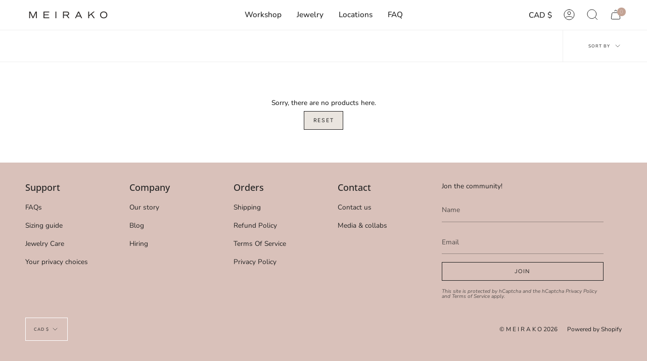

--- FILE ---
content_type: text/css
request_url: https://tinyzenmemory.com/cdn/shop/t/83/assets/font-settings.css?v=151339919273380308641759808535
body_size: 513
content:
@font-face{font-family:Open Sans;font-weight:400;font-style:normal;font-display:swap;src:url(//www.meirako.com/cdn/fonts/open_sans/opensans_n4.c32e4d4eca5273f6d4ee95ddf54b5bbb75fc9b61.woff2?h1=dGlueXplbm1lbW9yeS5jb20&h2=bWVpcmFrby5jb20&h3=dGlueS16ZW4tbWVtb3J5LmFjY291bnQubXlzaG9waWZ5LmNvbQ&hmac=32c62862683d32f610368a10cd77a38762f7041adbd58072cadd125f7e44533b) format("woff2"),url(//www.meirako.com/cdn/fonts/open_sans/opensans_n4.5f3406f8d94162b37bfa232b486ac93ee892406d.woff?h1=dGlueXplbm1lbW9yeS5jb20&h2=bWVpcmFrby5jb20&h3=dGlueS16ZW4tbWVtb3J5LmFjY291bnQubXlzaG9waWZ5LmNvbQ&hmac=a4b4334a2a7033af16cce5684cc6e6a7d47144a5b9939524c4c5b5a3e905fc6c) format("woff")}@font-face{font-family:Nunito;font-weight:400;font-style:normal;font-display:swap;src:url(//www.meirako.com/cdn/fonts/nunito/nunito_n4.fc49103dc396b42cae9460289072d384b6c6eb63.woff2?h1=dGlueXplbm1lbW9yeS5jb20&h2=bWVpcmFrby5jb20&h3=dGlueS16ZW4tbWVtb3J5LmFjY291bnQubXlzaG9waWZ5LmNvbQ&hmac=9feeeb7d196b014a2b42b2978285195917a286b1b39f0793f26a049d7ae4dac0) format("woff2"),url(//www.meirako.com/cdn/fonts/nunito/nunito_n4.5d26d13beeac3116db2479e64986cdeea4c8fbdd.woff?h1=dGlueXplbm1lbW9yeS5jb20&h2=bWVpcmFrby5jb20&h3=dGlueS16ZW4tbWVtb3J5LmFjY291bnQubXlzaG9waWZ5LmNvbQ&hmac=e008265de1513413cdc9bf66d36706b3957807ed8325a37b88853200794f1bca) format("woff")}@font-face{font-family:Figtree;font-weight:400;font-style:normal;font-display:swap;src:url(//www.meirako.com/cdn/fonts/figtree/figtree_n4.3c0838aba1701047e60be6a99a1b0a40ce9b8419.woff2?h1=dGlueXplbm1lbW9yeS5jb20&h2=bWVpcmFrby5jb20&h3=dGlueS16ZW4tbWVtb3J5LmFjY291bnQubXlzaG9waWZ5LmNvbQ&hmac=0f3e94ceda06b68bc05cb8787c87b0ca6bdefcc4c7f2a1f3813f9d23439149f3) format("woff2"),url(//www.meirako.com/cdn/fonts/figtree/figtree_n4.c0575d1db21fc3821f17fd6617d3dee552312137.woff?h1=dGlueXplbm1lbW9yeS5jb20&h2=bWVpcmFrby5jb20&h3=dGlueS16ZW4tbWVtb3J5LmFjY291bnQubXlzaG9waWZ5LmNvbQ&hmac=c3b5eca8313858213ca150e6e1054ad4f8502375e3dd47d80b1be22aa52310e5) format("woff")}@font-face{font-family:Open Sans;font-weight:500;font-style:normal;font-display:swap;src:url(//www.meirako.com/cdn/fonts/open_sans/opensans_n5.500dcf21ddee5bc5855ad3a20394d3bc363c217c.woff2?h1=dGlueXplbm1lbW9yeS5jb20&h2=bWVpcmFrby5jb20&h3=dGlueS16ZW4tbWVtb3J5LmFjY291bnQubXlzaG9waWZ5LmNvbQ&hmac=3d8069c55c035432d396715576c3d139889a9f999509621c8fab7df5908d6510) format("woff2"),url(//www.meirako.com/cdn/fonts/open_sans/opensans_n5.af1a06d824dccfb4d400ba874ef19176651ec834.woff?h1=dGlueXplbm1lbW9yeS5jb20&h2=bWVpcmFrby5jb20&h3=dGlueS16ZW4tbWVtb3J5LmFjY291bnQubXlzaG9waWZ5LmNvbQ&hmac=9374e4164a2e59e75db0917358e5303fc1517fa89340d6fa97fa2082dd02e9e7) format("woff")}@font-face{font-family:Nunito;font-weight:500;font-style:normal;font-display:swap;src:url(//www.meirako.com/cdn/fonts/nunito/nunito_n5.a0f0edcf8fc7e6ef641de980174adff4690e50c2.woff2?h1=dGlueXplbm1lbW9yeS5jb20&h2=bWVpcmFrby5jb20&h3=dGlueS16ZW4tbWVtb3J5LmFjY291bnQubXlzaG9waWZ5LmNvbQ&hmac=f5acdd38d84622a1b45bad124e39963fd53faa928283a43a0b56736768ae131a) format("woff2"),url(//www.meirako.com/cdn/fonts/nunito/nunito_n5.b31690ac83c982675aeba15b7e6c0a6ec38755b3.woff?h1=dGlueXplbm1lbW9yeS5jb20&h2=bWVpcmFrby5jb20&h3=dGlueS16ZW4tbWVtb3J5LmFjY291bnQubXlzaG9waWZ5LmNvbQ&hmac=be48991b6b8e842982a137dca7b44f67eede7087e1164920d49b468f364d295b) format("woff")}@font-face{font-family:Nunito;font-weight:400;font-style:italic;font-display:swap;src:url(//www.meirako.com/cdn/fonts/nunito/nunito_i4.fd53bf99043ab6c570187ed42d1b49192135de96.woff2?h1=dGlueXplbm1lbW9yeS5jb20&h2=bWVpcmFrby5jb20&h3=dGlueS16ZW4tbWVtb3J5LmFjY291bnQubXlzaG9waWZ5LmNvbQ&hmac=3277c5a2b05926224febd90eb1caf7346c96675c36a6de95b3ef9e37d567179d) format("woff2"),url(//www.meirako.com/cdn/fonts/nunito/nunito_i4.cb3876a003a73aaae5363bb3e3e99d45ec598cc6.woff?h1=dGlueXplbm1lbW9yeS5jb20&h2=bWVpcmFrby5jb20&h3=dGlueS16ZW4tbWVtb3J5LmFjY291bnQubXlzaG9waWZ5LmNvbQ&hmac=6b6f0c7031c54eb3f6aee621bd0fe92b66a71518be78338ad3149d67f9aa1582) format("woff")}@font-face{font-family:Nunito;font-weight:500;font-style:italic;font-display:swap;src:url(//www.meirako.com/cdn/fonts/nunito/nunito_i5.5862f483b9e76a16feef3afe85bc737604befc5c.woff2?h1=dGlueXplbm1lbW9yeS5jb20&h2=bWVpcmFrby5jb20&h3=dGlueS16ZW4tbWVtb3J5LmFjY291bnQubXlzaG9waWZ5LmNvbQ&hmac=b0d7a6d583074728c015df4ce16522b00b3811298cd639873aa28fa9b3a22ea3) format("woff2"),url(//www.meirako.com/cdn/fonts/nunito/nunito_i5.6a66a380d89a267df37dd146366e0d57f301fc3f.woff?h1=dGlueXplbm1lbW9yeS5jb20&h2=bWVpcmFrby5jb20&h3=dGlueS16ZW4tbWVtb3J5LmFjY291bnQubXlzaG9waWZ5LmNvbQ&hmac=0036e26ad8ffe81e643d791cb57e1237ee2e640a197bacc8c4bc5473981311ba) format("woff")}
/*# sourceMappingURL=/cdn/shop/t/83/assets/font-settings.css.map?v=151339919273380308641759808535 */


--- FILE ---
content_type: text/javascript
request_url: https://js.peek.com/config.js?key=67566759-97d3-4775-9406-abbd19064fa2
body_size: 675
content:
(()=>{"use strict";var e,n=function(){window.PeekJsApi&&window.PeekJsApi.linkFinder&&window.PeekJsApi.linkFinder.initializeEmbeds?(window.PeekJsApi.linkFinder.initializeEmbeds({"pdojp":"<div class=\"ui-theme-starless-sky\" data-peek-embeddable=\"tiles\"><div class=\"peek-embeddable peek-embeddable-type-tiles\"><div class=\"\"><div class=\"peek-embeddable-header\">Meirako - Calgary</div><div class=\"peek-embeddable-body\"><a class=\"peek-tile three-column-tiles\" href=\"https://book.peek.com/s/67566759-97d3-4775-9406-abbd19064fa2/XRy0D--0057a383-5127-478e-8892-21518d31d425\"><div class=\"peek-tile-image-container-wrap\"><div class=\"peek-tile-image-wrap\" style=\"background-image: url('https://www.filepicker.io/api/file/d83zXILgQZyaYjGnmuDN')\"></div><div class=\"peek-tile-image-description-wrap\"><div class=\"peek-tile-image-info\">Friendship Ring Workshop</div><div class=\"peek-tile-image-cta\"><span class=\"peek-primary-button\">Book</span></div></div></div></a><a class=\"peek-tile three-column-tiles\" href=\"https://book.peek.com/s/67566759-97d3-4775-9406-abbd19064fa2/Dy2W0--45e63d55-316c-4241-b5b7-fa12ef840454\"><div class=\"peek-tile-image-container-wrap\"><div class=\"peek-tile-image-wrap\" style=\"background-image: url('https://www.filepicker.io/api/file/n48enozOSEa905DyTZg3')\"></div><div class=\"peek-tile-image-description-wrap\"><div class=\"peek-tile-image-info\">Silver Clay Workshop</div><div class=\"peek-tile-image-cta\"><span class=\"peek-primary-button\">Book</span></div></div></div></a><a class=\"peek-tile three-column-tiles\" href=\"https://book.peek.com/s/67566759-97d3-4775-9406-abbd19064fa2/Jkpag--0f86454b-7eb5-43c6-b517-a8b4681b704a\"><div class=\"peek-tile-image-container-wrap\"><div class=\"peek-tile-image-wrap\" style=\"background-image: url('https://www.filepicker.io/api/file/uMagelLUSBKSddnGNRos')\"></div><div class=\"peek-tile-image-description-wrap\"><div class=\"peek-tile-image-info\">Charm Workshop</div><div class=\"peek-tile-image-cta\"><span class=\"peek-primary-button\">Book</span></div></div></div></a><a class=\"peek-tile three-column-tiles\" href=\"https://book.peek.com/s/67566759-97d3-4775-9406-abbd19064fa2/l7djk--8387c7c3-e0fc-4351-8b1f-7b18842d1eaa\"><div class=\"peek-tile-image-container-wrap\"><div class=\"peek-tile-image-wrap\" style=\"background-image: url('https://www.filepicker.io/api/file/EGjJ3VK1R06mp10t61Hr')\"></div><div class=\"peek-tile-image-description-wrap\"><div class=\"peek-tile-image-info\">Bezel Workshop</div><div class=\"peek-tile-image-cta\"><span class=\"peek-primary-button\">Book</span></div></div></div></a><a class=\"peek-tile three-column-tiles\" href=\"https://book.peek.com/s/67566759-97d3-4775-9406-abbd19064fa2/qxV4x--0729e631-f8ec-4aca-ae3f-cc9f9fb7b3cf\"><div class=\"peek-tile-image-container-wrap\"><div class=\"peek-tile-image-wrap\" style=\"background-image: url('https://www.filepicker.io/api/file/rHGKMRQSqdBkicvBh04w')\"></div><div class=\"peek-tile-image-description-wrap\"><div class=\"peek-tile-image-info\">Permanent Jewelry</div><div class=\"peek-tile-image-cta\"><span class=\"peek-primary-button\">Book</span></div></div></div></a><a class=\"peek-tile three-column-tiles\" href=\"https://book.peek.com/s/67566759-97d3-4775-9406-abbd19064fa2/REp6R--db89c025-c088-4a44-87d7-91020436c845\"><div class=\"peek-tile-image-container-wrap\"><div class=\"peek-tile-image-wrap\" style=\"background-image: url('https://www.filepicker.io/api/file/rjYytyFVQyi2dNmvKEnZ')\"></div><div class=\"peek-tile-image-description-wrap\"><div class=\"peek-tile-image-info\">Couple Band Workshop</div><div class=\"peek-tile-image-cta\"><span class=\"peek-primary-button\">Book</span></div></div></div></a><a class=\"peek-tile three-column-tiles\" href=\"https://book.peek.com/s/67566759-97d3-4775-9406-abbd19064fa2/z7OaX--40b81c9f-c773-4c0a-99e3-8d8c48311e13\"><div class=\"peek-tile-image-container-wrap\"><div class=\"peek-tile-image-wrap\" style=\"background-image: url('https://www.filepicker.io/api/file/ihbyPySNChCZhV19D9aw')\"></div><div class=\"peek-tile-image-description-wrap\"><div class=\"peek-tile-image-info\">Private Party</div><div class=\"peek-tile-image-cta\"><span class=\"peek-primary-button\">Book</span></div></div></div></a><a class=\"peek-tile three-column-tiles\" href=\"https://book.peek.com/s/67566759-97d3-4775-9406-abbd19064fa2/0lrLV--d90d80e4-556e-4043-a57b-573685dad44a\"><div class=\"peek-tile-image-container-wrap\"><div class=\"peek-tile-image-wrap\" style=\"background-image: url('')\"></div><div class=\"peek-tile-image-description-wrap\"><div class=\"peek-tile-image-info\">Hand-Stamped Band Ring Workshop</div><div class=\"peek-tile-image-cta\"><span class=\"peek-primary-button\">Book</span></div></div></div></a></div></div></div></div>"}),window.PeekJsApi.healthCheck.send("embedsComplete")):setTimeout(n,10)};e=n,"loading"!=document.readyState?e():document.addEventListener?document.addEventListener("DOMContentLoaded",e):document.attachEvent("onreadystatechange",(function(){"loading"!=document.readyState&&e()}))})();